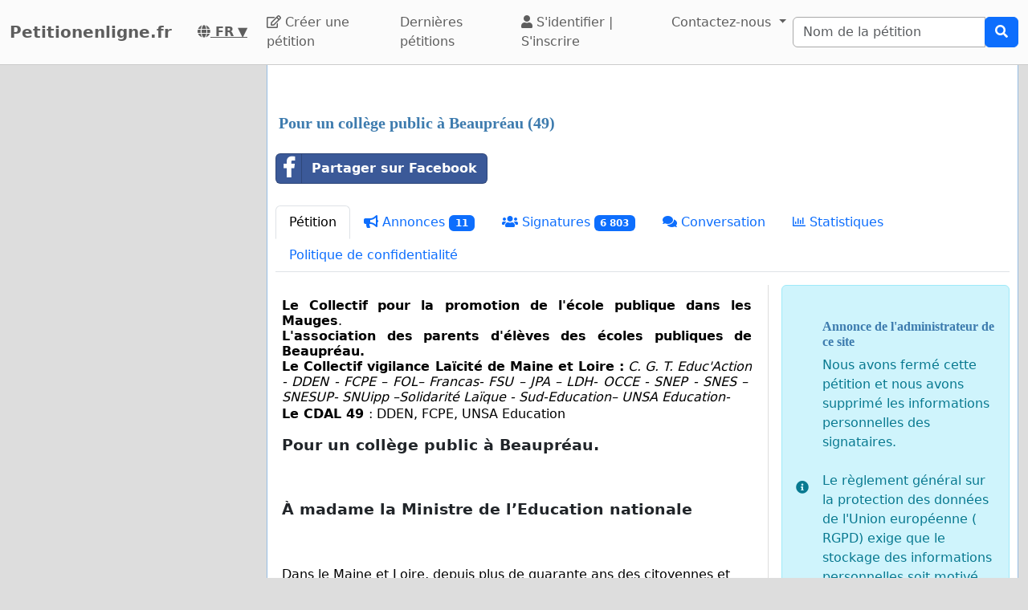

--- FILE ---
content_type: text/html; charset=utf-8
request_url: https://www.google.com/recaptcha/api2/aframe
body_size: 265
content:
<!DOCTYPE HTML><html><head><meta http-equiv="content-type" content="text/html; charset=UTF-8"></head><body><script nonce="lLLDEBTKhGHeCsP1SnazZA">/** Anti-fraud and anti-abuse applications only. See google.com/recaptcha */ try{var clients={'sodar':'https://pagead2.googlesyndication.com/pagead/sodar?'};window.addEventListener("message",function(a){try{if(a.source===window.parent){var b=JSON.parse(a.data);var c=clients[b['id']];if(c){var d=document.createElement('img');d.src=c+b['params']+'&rc='+(localStorage.getItem("rc::a")?sessionStorage.getItem("rc::b"):"");window.document.body.appendChild(d);sessionStorage.setItem("rc::e",parseInt(sessionStorage.getItem("rc::e")||0)+1);localStorage.setItem("rc::h",'1764284848316');}}}catch(b){}});window.parent.postMessage("_grecaptcha_ready", "*");}catch(b){}</script></body></html>